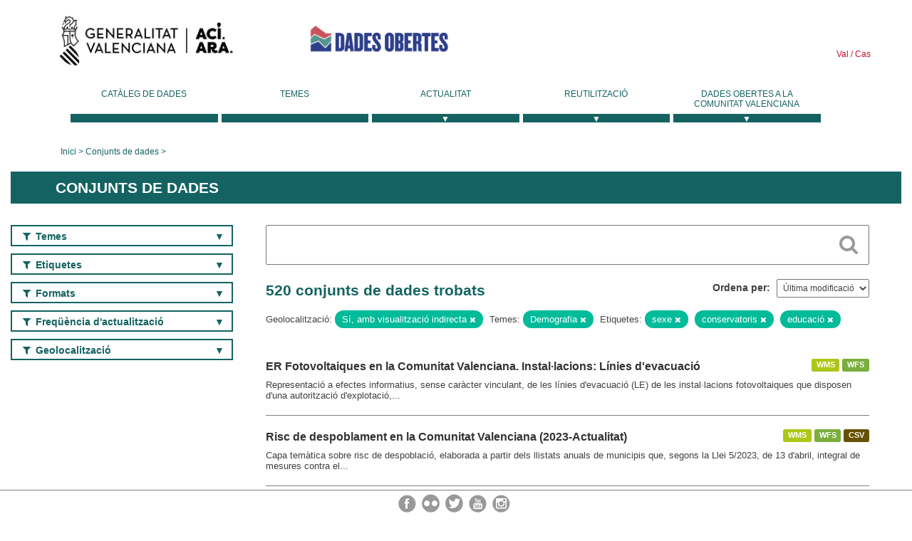

--- FILE ---
content_type: text/html; charset=utf-8
request_url: https://dadesobertes.gva.es/va/dataset?q=&tags=sexo&tags=conservatorios&groups=demografia&tags=educaci%C3%B3n&geolocation=S%C3%AD%2C+con+visualizaci%C3%B3n+indirecta
body_size: 10675
content:
<!DOCTYPE html>
<!--[if IE 9]> <html lang="ca" class="ie9"> <![endif]-->
<!--[if gt IE 8]><!--> <html lang="ca"> <!--<![endif]-->
  <head>
    <link rel="stylesheet" type="text/css" href="/fanstatic/vendor/:version:2019-05-02T14:14:27.92/select2/select2.css" />
<link rel="stylesheet" type="text/css" href="/fanstatic/css/:version:2023-10-03T12:40:34.44/main.min.css" />
<link rel="stylesheet" type="text/css" href="/fanstatic/vendor/:version:2019-05-02T14:14:27.92/font-awesome/css/font-awesome.min.css" />
<link rel="stylesheet" type="text/css" href="/fanstatic/ckanext-geoview/:version:2019-09-12T09:36:10.95/css/geo-resource-styles.css" />
<link rel="stylesheet" type="text/css" href="/fanstatic/ckanext-harvest/:version:2020-02-06T10:44:53.79/styles/harvest.css" />

    <meta charset="utf-8" />
      <meta name="generator" content="ckan 2.8.2" />
      <meta name="viewport" content="width=device-width, initial-scale=1.0">
    <title>Conjunts de dades - Generalitat Valenciana</title>

    
    
  <link rel="shortcut icon" href="/base/images/ckan.ico" />
    
  
    <script type="text/javascript">
  (function(i,s,o,g,r,a,m){i['GoogleAnalyticsObject']=r;i[r]=i[r]||function(){
  (i[r].q=i[r].q||[]).push(arguments)},i[r].l=1*new Date();a=s.createElement(o),
  m=s.getElementsByTagName(o)[0];a.async=1;a.src=g;m.parentNode.insertBefore(a,m)
  })(window,document,'script','//www.google-analytics.com/analytics.js','ga');

  ga('create', 'UA-164238067-1', 'auto', {});
     
  ga('set', 'anonymizeIp', true);
  ga('send', 'pageview');
</script>
  

  
  
    
      
    
    

  
  <meta http-equiv="X-UA-Compatible" content="IE=EmulateIE7" />
  <link rel="stylesheet" href="/css/gva_theme.css"/>
  <!--[if IE]>
    <link rel="stylesheet" href="/css/gva_theme_IE.css"/>
  <![endif]-->

  


    
      
      
    
    
  </head>

  
  <body data-site-root="https://dadesobertes.gva.es/" data-locale-root="https://dadesobertes.gva.es/va/" >

    
    <div class="hide"><a href="#content">Saltar al contingut</a></div>
  

  

  
    <div role="main">
      <div id="content" class="container">
        

    		
  
  


<header>
  <div id="header">
	  <div class="idiomas" name="idiomas">
		<a class="valenciano" href="/va/dataset?q=&amp;tags=sexo&amp;tags=conservatorios&amp;groups=demografia&amp;tags=educaci%C3%B3n&amp;geolocation=S%C3%AD%2C+con+visualizaci%C3%B3n+indirecta" lang="ca-ES" name="Valenciano" role="link"> Val </a>
	  	<a class="castellano" href="/es/dataset?q=&amp;tags=sexo&amp;tags=conservatorios&amp;groups=demografia&amp;tags=educaci%C3%B3n&amp;geolocation=S%C3%AD%2C+con+visualizaci%C3%B3n+indirecta" lang="es-ES" name="Castellano" role="link"> Cas </a>
	  </div>

    <div class="cabecera" name="cabecera">
      <ul>
	<li class="head-gva">
          <ul class="linkGVA">
            <li>
              <a class="imageGVA" href="http://www.gva.es/va/" name="Generalitat Valenciana" role="link">Generalitat Valenciana</a>
            </li>
          </ul>
        </li>
        <li class="logo">
	        <h1 style="margin: 0;"><a href="http://portaldadesobertes.gva.es/ca" target="_self" name="dades Obertes"> 
		        <img src="/images/logo-dades-obertes-val.png" alt="dades Obertes">
	        </a></h1>
        </li>      </ul>
    </div>
  </div>

  <div id="header-mobile">
    <div class="cabecera">
      <div class="img-gva"><a name="Generalitat Valenciana" href="http://www.gva.es/va/">Generalitat Valenciana</a></div>
      <div class="img-gvaoberta"><a name="dadesObertes" href="http://portaldadesobertes.gva.es/ca"><img alt="dades Obertes" src="/images/logo-dades-obertes-val.png"></img></a></div>
      <div class="controls">
        <ul>
          <li class="lang-dropdown">
            <div class="dropdown toggle-ca">
              <label for="lang-btn">Idioma</label>
              <button id="lang-btn" class="dropbtn" onclick="dropLang()">▼</button>
              <div id="lang-dropdown" class="dropdown-content">
                <a name="Idioma" href="/es/dataset?q=&amp;tags=sexo&amp;tags=conservatorios&amp;groups=demografia&amp;tags=educaci%C3%B3n&amp;geolocation=S%C3%AD%2C+con+visualizaci%C3%B3n+indirecta"><span style="display:none">Canviar Idioma</span></a>
              </div>
            </div>
          </li>
          <li class="menu-dropdown">
            <a name="Menu" onclick="showMenu()">
              <span></span>
              <span></span>
              <span></span>
            </a>
          </li>
        </ul>
      </div>
    </div>
	
	<div class="title-conselleria-superior">
		<a name="Conselleria de Transparencia" href="http://www.participacio.gva.es/va/">Presidència de la Generalitat</a>
    </div>
    <div class="title-conselleria" name="Datos Abiertos">
      <a name="Datos Abiertos" href="http://portaldadesobertes.gva.es/va/">Dades Obertes</a>
    </div>
  </div>
 
</header>

<script>
  function showMenu(){
    document.getElementById("menu").classList.toggle("show-menu");
  }
  function dropLang() {
    document.getElementById("lang-dropdown").classList.toggle("show");
  }

  // Close the dropdown if the user clicks outside of it
  window.onclick = function(event) {
    if (!event.target.matches('.dropbtn')) {

      var dropdowns = document.getElementsByClassName("dropdown-content");
      var i;
      for (i = 0; i < dropdowns.length; i++) {
        var openDropdown = dropdowns[i];
        if (openDropdown.classList.contains('show')) {
          openDropdown.classList.remove('show');
        }
      }
    }
  }
</script>
   		 

<div id="menu" name="menu" role="navigation">
	<ul class="main-nav-menu">
		<li class="menu-item">
		  <a href="/va/dataset?q=&sort=views_recent+desc">Catàleg de dades</a>
		</li>
		<li class ="menu-item">
		  <a href="https://portaldadesobertes.gva.es/va/temes">Temes</a>
		</li>
		<li class ="dropdown">
			<a href="#" class="dropdown-toggle" data-toggle="dropdown">Actualitat</a>
			<ul class="dropdown-ul initiallyHidden">
				<li class="first" aria-controls="main-menu-ul" aria-checked="false">
					<a href="https://portaldadesobertes.gva.es/va/novetats-i-noticies">Novetats i Notícies</a>
				</li>
				<li aria-controls="main-menu-ul" aria-checked="false">
					<a href="https://portaldadesobertes.gva.es/va/subscripcio-butlleti-novetats-portal">Subscripció al butlletí de novetats del portal</a>
				</li>	
			</ul>
		</li>
		<li class ="dropdown">
			<a href="#" class="dropdown-toggle" data-toggle="dropdown">Reutilització</a>
			<ul class="dropdown-ul initiallyHidden">
				<li class="first" aria-controls="main-menu-ul" aria-checked="false">
					<a href="https://portaldadesobertes.gva.es/va/informacio-per-a-reutilitzadors">Informació per a reutilitzadors</a>
				</li>
				<li aria-controls="main-menu-ul" aria-checked="false">
					<a href="https://portaldadesobertes.gva.es/va/contacte">Col·labora en el Portal</a>
				</li>	
				<li aria-controls="main-menu-ul" aria-checked="false">
					<a href="https://portaldadesobertes.gva.es/va/que-es-fa-amb-les-dades-obertes">Què es fa amb les Dades Obertes?</a>
				</li>	
				<li aria-controls="main-menu-ul" aria-checked="false">
					<a href="https://portaldadesobertes.gva.es/va/visualitzacio-de-dades">Visualització de dades</a>
				</li>
				<li class="first" aria-controls="main-menu-ul" aria-checked="false">
					<a href="https://portaldadesobertes.gva.es/va/preguntes-frequents">Preguntes Freqüents</a>
				</li>
			</ul>
		</li>
		<li class ="dropdown">
			<a href="#" class="dropdown-toggle" data-toggle="dropdown">Dades Obertes a la Comunitat Valenciana</a>
			<ul class="dropdown-ul initiallyHidden">
				<li aria-controls="main-menu-ul" aria-checked="false">
					<a href="https://portaldadesobertes.gva.es/va/dades-obertes-en-la-generalitat-valenciana">Dades obertes en la Generalitat Valenciana</a>
				</li>
				<li aria-controls="main-menu-ul" aria-checked="false">
					<a href="https://portaldadesobertes.gva.es/va/com-federar-dades">Com federar dades en el portal</a>
				</li>
				<li aria-controls="main-menu-ul" aria-checked="false">
					<a href="https://portaldadesobertes.gva.es/va/comunitat-oberta">Comunitat Oberta</a>
				</li>	
				<li aria-controls="main-menu-ul" aria-checked="false">
					<a href="https://portaldadesobertes.gva.es/va/cataleg-federat">Dades Obertes a España</a>
				</li>	
				<li aria-controls="main-menu-ul" aria-checked="false">
					<a href="https://portaldadesobertes.gva.es/va/portal-de-dades-obertes-de-la-ue">Dades Obertes de la UE</a>
				</li>
				<li aria-controls="main-menu-ul" aria-checked="false">
					<a href="https://portaldadesobertes.gva.es/va/estadistiques-portal">Estadístiques Portal</a>
				</li>
				<li aria-controls="main-menu-ul" aria-checked="false">
					<a href="https://dadesobertes.gva.es/va/estadistiques">Estadístiques de dades</a>
				</li>	
				<li aria-controls="main-menu-ul" aria-checked="false">
					<a href="https://portaldadesobertes.gva.es/va/normativa">Normativa</a>
				</li>		
			</ul>
		</li>
	</ul>
</div>
<!-- Libreria jQuery -->
<script type='text/javascript' src="//ajax.googleapis.com/ajax/libs/jquery/1.8.3/jquery.min.js"></script>
 
<script type="text/javascript">
$(document).ready(function(){  
	$('.dropdown a').click(function (ev) {
		$(this).next('.dropdown-ul').toggle();
	});
});
</script> 
 	
            <div class="toolbar">
              
                
                  <ol class="breadcrumb">
                    
<li class="home"><a href="http://portaldadesobertes.gva.es/ca">Inici</a></li>
                    
  <li class="active"><a href="/va/dataset?q=&sort=views_recent+desc">Conjunts de dades</a></li>

                  </ol>
                
              
            </div>
          

          <div class="row wrapper">

            
            
              <div class="rotulo">
                <h2 role="heading" aria-level="1">
				Conjunts de dades</h2>
              </div>
            

            
              <div class="primary col-sm-9 col-xs-12">
                
                
  <section class="module">
    <div class="module-content">
      
        
      
      
        
        
        







<form id="dataset-search-form" class="search-form" method="get" data-module="select-switch">

  
    <div class="search-input control-group search-giant">
      <label for="id-search-input">Search:</label>
      <input id="id-search-input" class="search" type="text" name="q" value="" autocomplete="off" placeholder=""></input>
      
      <button class="search-button" type="submit" value="search">
        <i class="fa fa-search"></i>
        <span>Cercar</span>
      </button>
      
    </div>
  

  
    <span>
  
  

  
  
  
  <input type="hidden" name="tags" value="sexo" />
  
  
  
  
  
  <input type="hidden" name="tags" value="conservatorios" />
  
  
  
  
  
  <input type="hidden" name="groups" value="demografia" />
  
  
  
  
  
  <input type="hidden" name="tags" value="educación" />
  
  
  
  
  
  <input type="hidden" name="geolocation" value="Sí, con visualización indirecta" />
  
  
  
  </span>
  

  
    
      <div class="form-select control-group control-order-by">
        <label for="field-order-by">Ordena per</label>
        <select id="field-order-by" name="sort">
          
            
              <option value="metadata_modified desc">Última modificació</option>
            
          
            
              <option value="views_recent desc">Més consultat</option>
            
          
            
              <option value="title_string asc">Nom Ascendent</option>
            
          
            
              <option value="title_string desc">Nom Descendent</option>
            
          
        </select>
        
        <button class="btn js-hide" type="submit">Vés</button>
        
      </div>
    
  

  
    
      <h2>

  
  
  
  

520 conjunts de dades trobats</h2>
    
  

  
    
      <p class="filter-list">
        
          
          <span class="facet">Geolocalització:</span>
          
            <span class="filtered pill">Sí, amb visualització indirecta
              <a href="dataset?q=&amp;tags=sexo&amp;tags=conservatorios&amp;groups=demografia&amp;tags=educaci%C3%B3n" class="remove" title="Esborra"><i class="fa fa-times"></i></a>
            </span>
          
        
          
          <span class="facet">Temes:</span>
          
            <span class="filtered pill">Demografia
              <a href="dataset?q=&amp;tags=sexo&amp;tags=conservatorios&amp;tags=educaci%C3%B3n&amp;geolocation=S%C3%AD%2C+con+visualizaci%C3%B3n+indirecta" class="remove" title="Esborra"><i class="fa fa-times"></i></a>
            </span>
          
        
          
          <span class="facet">Etiquetes:</span>
          
            <span class="filtered pill">sexe
              <a href="dataset?q=&amp;tags=conservatorios&amp;groups=demografia&amp;tags=educaci%C3%B3n&amp;geolocation=S%C3%AD%2C+con+visualizaci%C3%B3n+indirecta" class="remove" title="Esborra"><i class="fa fa-times"></i></a>
            </span>
          
            <span class="filtered pill">conservatoris
              <a href="dataset?q=&amp;tags=sexo&amp;groups=demografia&amp;tags=educaci%C3%B3n&amp;geolocation=S%C3%AD%2C+con+visualizaci%C3%B3n+indirecta" class="remove" title="Esborra"><i class="fa fa-times"></i></a>
            </span>
          
            <span class="filtered pill">educació
              <a href="dataset?q=&amp;tags=sexo&amp;tags=conservatorios&amp;groups=demografia&amp;geolocation=S%C3%AD%2C+con+visualizaci%C3%B3n+indirecta" class="remove" title="Esborra"><i class="fa fa-times"></i></a>
            </span>
          
        
      </p>     
      <a class="show-filters btn">Filtrar resultats</a>
    
  

</form>




      
      
        

  
    <ul class="dataset-list list-unstyled">
    	
	      
	        






  <li class="dataset-item">
    
      <div class="dataset-content">

	
              
                
                  <ul class="dataset-resources unstyled">
                    
                      
                      <li>
                        <!--<a href="/va/dataset/er-fotovoltaicas-en-la-comunitat-valenciana-instalaciones-lineas-de-evacuacion3" class="label" data-format="wms">WMS</a>-->
						<p class="label" data-format="wms">WMS</p>
                      </li>
                      
                      <li>
                        <!--<a href="/va/dataset/er-fotovoltaicas-en-la-comunitat-valenciana-instalaciones-lineas-de-evacuacion3" class="label" data-format="wfs">WFS</a>-->
						<p class="label" data-format="wfs">WFS</p>
                      </li>
                      
                    
                  </ul>
                
              
          
            
              <h3 class="dataset-heading">
                
                  
                
                
                  <a href="/va/dataset/er-fotovoltaicas-en-la-comunitat-valenciana-instalaciones-lineas-de-evacuacion3">ER Fotovoltaiques en la Comunitat Valenciana. Instal·lacions: Línies d&#39;evacuació</a>


                
                
                  
                  
                
              </h3>
            

        
          
        
        
          
            <div>Representació a efectes informatius, sense caràcter vinculant, de les línies d'evacuació (LE) de les instal·lacions fotovoltaiques que disposen d'una autorització d'explotació,...</div>
          
        
      </div>
    
  </li>

	      
	        






  <li class="dataset-item">
    
      <div class="dataset-content">

	
              
                
                  <ul class="dataset-resources unstyled">
                    
                      
                      <li>
                        <!--<a href="/va/dataset/riesgo-de-despoblamiento-en-la-comunitat-valenciana-2023-actualidad" class="label" data-format="wms">WMS</a>-->
						<p class="label" data-format="wms">WMS</p>
                      </li>
                      
                      <li>
                        <!--<a href="/va/dataset/riesgo-de-despoblamiento-en-la-comunitat-valenciana-2023-actualidad" class="label" data-format="wfs">WFS</a>-->
						<p class="label" data-format="wfs">WFS</p>
                      </li>
                      
                      <li>
                        <!--<a href="/va/dataset/riesgo-de-despoblamiento-en-la-comunitat-valenciana-2023-actualidad" class="label" data-format="csv">CSV</a>-->
						<p class="label" data-format="csv">CSV</p>
                      </li>
                      
                    
                  </ul>
                
              
          
            
              <h3 class="dataset-heading">
                
                  
                
                
                  <a href="/va/dataset/riesgo-de-despoblamiento-en-la-comunitat-valenciana-2023-actualidad">Risc de despoblament en la Comunitat Valenciana (2023-Actualitat)</a>


                
                
                  
                  
                
              </h3>
            

        
          
        
        
          
            <div>Capa temàtica sobre risc de despoblació, elaborada a partir dels llistats anuals de municipis que, segons la Llei 5/2023, de 13 d'abril, integral de mesures contra el...</div>
          
        
      </div>
    
  </li>

	      
	        






  <li class="dataset-item">
    
      <div class="dataset-content">

	
              
                
                  <ul class="dataset-resources unstyled">
                    
                      
                      <li>
                        <!--<a href="/va/dataset/er-fotovoltaicas-en-la-comunitat-valenciana-instalaciones-apoyos-de-las-lineas-aereas3" class="label" data-format="wms">WMS</a>-->
						<p class="label" data-format="wms">WMS</p>
                      </li>
                      
                      <li>
                        <!--<a href="/va/dataset/er-fotovoltaicas-en-la-comunitat-valenciana-instalaciones-apoyos-de-las-lineas-aereas3" class="label" data-format="wfs">WFS</a>-->
						<p class="label" data-format="wfs">WFS</p>
                      </li>
                      
                    
                  </ul>
                
              
          
            
              <h3 class="dataset-heading">
                
                  
                
                
                  <a href="/va/dataset/er-fotovoltaicas-en-la-comunitat-valenciana-instalaciones-apoyos-de-las-lineas-aereas3">ER Fotovoltaiques en la Comunitat Valenciana. Instal·lacions: Suport elèctric de les línies aèries</a>


                
                
                  
                  
                
              </h3>
            

        
          
        
        
          
            <div>Representació a efectes informatius, sense caràcter vinculant, dels suports de les línies aèries de les instal·lacions fotovoltaiques que disposen d'una autorització...</div>
          
        
      </div>
    
  </li>

	      
	        






  <li class="dataset-item">
    
      <div class="dataset-content">

	
              
                
                  <ul class="dataset-resources unstyled">
                    
                      
                      <li>
                        <!--<a href="/va/dataset/er-fotovoltaicas-en-la-comunitat-valenciana-instalaciones-subestaciones-electricas-o-centros-de3" class="label" data-format="wms">WMS</a>-->
						<p class="label" data-format="wms">WMS</p>
                      </li>
                      
                      <li>
                        <!--<a href="/va/dataset/er-fotovoltaicas-en-la-comunitat-valenciana-instalaciones-subestaciones-electricas-o-centros-de3" class="label" data-format="wfs">WFS</a>-->
						<p class="label" data-format="wfs">WFS</p>
                      </li>
                      
                    
                  </ul>
                
              
          
            
              <h3 class="dataset-heading">
                
                  
                
                
                  <a href="/va/dataset/er-fotovoltaicas-en-la-comunitat-valenciana-instalaciones-subestaciones-electricas-o-centros-de3">ER Fotovoltaiques en la Comunitat Valenciana. Instal·lacions: Subestacions elèctriques o centres de transformació</a>


                
                
                  
                  
                
              </h3>
            

        
          
        
        
          
            <div>Representació a efectes informatius, sense caràcter vinculant, de les subestacions elèctriques o centres de transformació de les instal·lacions fotovoltaiques que disposen d'una...</div>
          
        
      </div>
    
  </li>

	      
	        






  <li class="dataset-item">
    
      <div class="dataset-content">

	
              
                
                  <ul class="dataset-resources unstyled">
                    
                      
                      <li>
                        <!--<a href="/va/dataset/er-fotovoltaicas-en-la-comunitat-valenciana-installacions-vallado-de-las-instalaciones-fotovolt" class="label" data-format="wms">WMS</a>-->
						<p class="label" data-format="wms">WMS</p>
                      </li>
                      
                      <li>
                        <!--<a href="/va/dataset/er-fotovoltaicas-en-la-comunitat-valenciana-installacions-vallado-de-las-instalaciones-fotovolt" class="label" data-format="wfs">WFS</a>-->
						<p class="label" data-format="wfs">WFS</p>
                      </li>
                      
                    
                  </ul>
                
              
          
            
              <h3 class="dataset-heading">
                
                  
                
                
                  <a href="/va/dataset/er-fotovoltaicas-en-la-comunitat-valenciana-installacions-vallado-de-las-instalaciones-fotovolt">ER Fotovoltaiques en la Comunitat Valenciana. Instalaciones: Tancat de les instal·lacions fotovoltaiques</a>


                
                
                  
                  
                
              </h3>
            

        
          
        
        
          
            <div>Representació a efectes informatius, sense caràcter vinculant, del clos de les instal·lacions fotovoltaiques. La informació es classifica segons el seu estat de tramitació: en...</div>
          
        
      </div>
    
  </li>

	      
	        






  <li class="dataset-item">
    
      <div class="dataset-content">

	
              
                
                  <ul class="dataset-resources unstyled">
                    
                      
                      <li>
                        <!--<a href="/va/dataset/cartografia-oficial-de-la-comunitat-valenciana-a-escala-1-5-000-del-institut-cartografic-valenc5" class="label" data-format="wms">WMS</a>-->
						<p class="label" data-format="wms">WMS</p>
                      </li>
                      
                      <li>
                        <!--<a href="/va/dataset/cartografia-oficial-de-la-comunitat-valenciana-a-escala-1-5-000-del-institut-cartografic-valenc5" class="label" data-format="wfs">WFS</a>-->
						<p class="label" data-format="wfs">WFS</p>
                      </li>
                      
                    
                  </ul>
                
              
          
            
              <h3 class="dataset-heading">
                
                  
                
                
                  <a href="/va/dataset/cartografia-oficial-de-la-comunitat-valenciana-a-escala-1-5-000-del-institut-cartografic-valenc5">Cartografia oficial de la Comunitat Valenciana a escala 1:5.000 de l&#39;Institut Cartogràfic Valencià</a>


                
                
                  
                  
                
              </h3>
            

        
          
        
        
          
            <div>Sèrie cartogràfica vectorial oficial de referència a escala 1:5000 en 3D, elaborada pel Institut Cartogràfic Valencià que cobreix íntegrament la Comunitat Valenciana. Realitzada...</div>
          
        
      </div>
    
  </li>

	      
	        






  <li class="dataset-item">
    
      <div class="dataset-content">

	
              
                
                  <ul class="dataset-resources unstyled">
                    
                      
                      <li>
                        <!--<a href="/va/dataset/er-fotovoltaicas-en-la-comunitat-valenciana-instalaciones-centros-de-seccion-y-medida3" class="label" data-format="wms">WMS</a>-->
						<p class="label" data-format="wms">WMS</p>
                      </li>
                      
                      <li>
                        <!--<a href="/va/dataset/er-fotovoltaicas-en-la-comunitat-valenciana-instalaciones-centros-de-seccion-y-medida3" class="label" data-format="wfs">WFS</a>-->
						<p class="label" data-format="wfs">WFS</p>
                      </li>
                      
                    
                  </ul>
                
              
          
            
              <h3 class="dataset-heading">
                
                  
                
                
                  <a href="/va/dataset/er-fotovoltaicas-en-la-comunitat-valenciana-instalaciones-centros-de-seccion-y-medida3">ER Fotovoltaiques en la Comunitat Valenciana. Instal·lacions: Centres de secció i mesura</a>


                
                
                  
                  
                
              </h3>
            

        
          
        
        
          
            <div>Representació a efectes informatius, sense caràcter vinculant, dels centres de secció i mesura de les instal·lacions fotovoltaiques que disposen d'una autorització d'explotació,...</div>
          
        
      </div>
    
  </li>

	      
	        






  <li class="dataset-item">
    
      <div class="dataset-content">

	
              
                
                  <ul class="dataset-resources unstyled">
                    
                      
                      <li>
                        <!--<a href="/va/dataset/er-fotovoltaicas-en-la-comunitat-valenciana-instalaciones-parcelas-catastrales3" class="label" data-format="wms">WMS</a>-->
						<p class="label" data-format="wms">WMS</p>
                      </li>
                      
                      <li>
                        <!--<a href="/va/dataset/er-fotovoltaicas-en-la-comunitat-valenciana-instalaciones-parcelas-catastrales3" class="label" data-format="wfs">WFS</a>-->
						<p class="label" data-format="wfs">WFS</p>
                      </li>
                      
                    
                  </ul>
                
              
          
            
              <h3 class="dataset-heading">
                
                  
                
                
                  <a href="/va/dataset/er-fotovoltaicas-en-la-comunitat-valenciana-instalaciones-parcelas-catastrales3">ER Fotovoltaiques en la Comunitat Valenciana. Instal·lacions: Parcel·les cadastrals</a>


                
                
                  
                  
                
              </h3>
            

        
          
        
        
          
            <div>Representació a efectes informatius, sense caràcter vinculant, de les àrees afectades per les instal·lacions fotovoltaiques que disposen d'una autorització d'explotació, o bé...</div>
          
        
      </div>
    
  </li>

	      
	        






  <li class="dataset-item">
    
      <div class="dataset-content">

	
              
                
                  <ul class="dataset-resources unstyled">
                    
                      
                      <li>
                        <!--<a href="/va/dataset/fondo-de-cooperacion-contra-el-despoblamiento-en-la-comunitat-valenciana-2023-actualidad" class="label" data-format="wms">WMS</a>-->
						<p class="label" data-format="wms">WMS</p>
                      </li>
                      
                      <li>
                        <!--<a href="/va/dataset/fondo-de-cooperacion-contra-el-despoblamiento-en-la-comunitat-valenciana-2023-actualidad" class="label" data-format="wfs">WFS</a>-->
						<p class="label" data-format="wfs">WFS</p>
                      </li>
                      
                      <li>
                        <!--<a href="/va/dataset/fondo-de-cooperacion-contra-el-despoblamiento-en-la-comunitat-valenciana-2023-actualidad" class="label" data-format="csv">CSV</a>-->
						<p class="label" data-format="csv">CSV</p>
                      </li>
                      
                    
                  </ul>
                
              
          
            
              <h3 class="dataset-heading">
                
                  
                
                
                  <a href="/va/dataset/fondo-de-cooperacion-contra-el-despoblamiento-en-la-comunitat-valenciana-2023-actualidad">Fons de cooperació contra el despoblament en la Comunitat Valenciana (2023-Actualitat)</a>


                
                
                  
                  
                
              </h3>
            

        
          
        
        
          
            <div>Llistat de municipis beneficiaris del Fons de Cooperació Municipal per a la lluita contra el despoblament en la Comunitat Valenciana, regulat pel Decret 120/2024, de 24 de...</div>
          
        
      </div>
    
  </li>

	      
	        






  <li class="dataset-item">
    
      <div class="dataset-content">

	
              
                
                  <ul class="dataset-resources unstyled">
                    
                      
                      <li>
                        <!--<a href="/va/dataset/telecomunicaciones-concesiones-del-programa-unico-industria-y-empresas-en-la-comunitat-val-2022" class="label" data-format="wms">WMS</a>-->
						<p class="label" data-format="wms">WMS</p>
                      </li>
                      
                      <li>
                        <!--<a href="/va/dataset/telecomunicaciones-concesiones-del-programa-unico-industria-y-empresas-en-la-comunitat-val-2022" class="label" data-format="wfs">WFS</a>-->
						<p class="label" data-format="wfs">WFS</p>
                      </li>
                      
                      <li>
                        <!--<a href="/va/dataset/telecomunicaciones-concesiones-del-programa-unico-industria-y-empresas-en-la-comunitat-val-2022" class="label" data-format="csv">CSV</a>-->
						<p class="label" data-format="csv">CSV</p>
                      </li>
                      
                    
                  </ul>
                
              
          
            
              <h3 class="dataset-heading">
                
                  
                
                
                  <a href="/va/dataset/telecomunicaciones-concesiones-del-programa-unico-industria-y-empresas-en-la-comunitat-val-2022">Telecomunicacions. Concessións del programa UNICO-Indústria i Empreses en la Comunitat Valenciana (2022)</a>


                
                
                  
                  
                
              </h3>
            

        
          
        
        
          
            <div>Cartografia de les zones amb concessió d'ajuda del programa UNICO Indústria i Empreses  en la Comunitat Valenciana que té per objectiu reforçar la connectivitat en polígons,...</div>
          
        
      </div>
    
  </li>

	      
	        






  <li class="dataset-item">
    
      <div class="dataset-content">

	
              
                
                  <ul class="dataset-resources unstyled">
                    
                      
                      <li>
                        <!--<a href="/va/dataset/oficinas-prop-y-puntos-prop-de-atencion-presencial-a-la-ciudadania-en-la-comunitat-valenciana" class="label" data-format="wms">WMS</a>-->
						<p class="label" data-format="wms">WMS</p>
                      </li>
                      
                      <li>
                        <!--<a href="/va/dataset/oficinas-prop-y-puntos-prop-de-atencion-presencial-a-la-ciudadania-en-la-comunitat-valenciana" class="label" data-format="wfs">WFS</a>-->
						<p class="label" data-format="wfs">WFS</p>
                      </li>
                      
                      <li>
                        <!--<a href="/va/dataset/oficinas-prop-y-puntos-prop-de-atencion-presencial-a-la-ciudadania-en-la-comunitat-valenciana" class="label" data-format="csv">CSV</a>-->
						<p class="label" data-format="csv">CSV</p>
                      </li>
                      
                      <li>
                        <!--<a href="/va/dataset/oficinas-prop-y-puntos-prop-de-atencion-presencial-a-la-ciudadania-en-la-comunitat-valenciana" class="label" data-format="pdf">PDF</a>-->
						<p class="label" data-format="pdf">PDF</p>
                      </li>
                      
                    
                  </ul>
                
              
          
            
              <h3 class="dataset-heading">
                
                  
                
                
                  <a href="/va/dataset/oficinas-prop-y-puntos-prop-de-atencion-presencial-a-la-ciudadania-en-la-comunitat-valenciana">Oficines PROP i Punts PROP d&#39;atenció presencial a la ciutadania en la Comunitat Valenciana</a>


                
                
                  
                  
                
              </h3>
            

        
          
        
        
          
            <div>Localització i informació de les oficines d'atenció presencial ciutadana classificades en funció dels servicis que presten: Oficines PROP i Punts d'assistència PROP, totes elles...</div>
          
        
      </div>
    
  </li>

	      
	        






  <li class="dataset-item">
    
      <div class="dataset-content">

	
              
                
                  <ul class="dataset-resources unstyled">
                    
                      
                      <li>
                        <!--<a href="/va/dataset/incendios-forestales-de-la-comunitat-valenciana-1993-2022" class="label" data-format="wms">WMS</a>-->
						<p class="label" data-format="wms">WMS</p>
                      </li>
                      
                      <li>
                        <!--<a href="/va/dataset/incendios-forestales-de-la-comunitat-valenciana-1993-2022" class="label" data-format="shp">SHP</a>-->
						<p class="label" data-format="shp">SHP</p>
                      </li>
                      
                    
                  </ul>
                
              
          
            
              <h3 class="dataset-heading">
                
                  
                
                
                  <a href="/va/dataset/incendios-forestales-de-la-comunitat-valenciana-1993-2022">Incendis forestals de la Comunitat Valenciana (1993-2022)</a>


                
                
                  
                  
                
              </h3>
            

        
          
        
        
          
            <div>Esta capa representa els perímetres d'incendi forestal, a títol informatiu. És complementària a la informació estadística oficial d'incendis forestals publicada en la web de...</div>
          
        
      </div>
    
  </li>

	      
	        






  <li class="dataset-item">
    
      <div class="dataset-content">

	
              
                
                  <ul class="dataset-resources unstyled">
                    
                      
                      <li>
                        <!--<a href="/va/dataset/microrreservas-de-flora-de-la-comunitat-valenciana4" class="label" data-format="wms">WMS</a>-->
						<p class="label" data-format="wms">WMS</p>
                      </li>
                      
                      <li>
                        <!--<a href="/va/dataset/microrreservas-de-flora-de-la-comunitat-valenciana4" class="label" data-format="wfs">WFS</a>-->
						<p class="label" data-format="wfs">WFS</p>
                      </li>
                      
                      <li>
                        <!--<a href="/va/dataset/microrreservas-de-flora-de-la-comunitat-valenciana4" class="label" data-format="csv">CSV</a>-->
						<p class="label" data-format="csv">CSV</p>
                      </li>
                      
                      <li>
                        <!--<a href="/va/dataset/microrreservas-de-flora-de-la-comunitat-valenciana4" class="label" data-format="pdf">PDF</a>-->
						<p class="label" data-format="pdf">PDF</p>
                      </li>
                      
                    
                  </ul>
                
              
          
            
              <h3 class="dataset-heading">
                
                  
                
                
                  <a href="/va/dataset/microrreservas-de-flora-de-la-comunitat-valenciana4">Microreserves de flora de la Comunitat Valenciana</a>


                
                
                  
                  
                
              </h3>
            

        
          
        
        
          
            <div>Cartografia de les microreserves de flora en la Comunitat Valenciana. Es tracta d'una figura de protecció ambiental de superfície reduïda de menys de 20 hectàrees d'extensió,...</div>
          
        
      </div>
    
  </li>

	      
	        






  <li class="dataset-item">
    
      <div class="dataset-content">

	
              
                
                  <ul class="dataset-resources unstyled">
                    
                      
                      <li>
                        <!--<a href="/va/dataset/contaminacion-acustica-instrumentos-de-planificacion-y-gestion-acustica-en-los-municipios-de-la" class="label" data-format="wms">WMS</a>-->
						<p class="label" data-format="wms">WMS</p>
                      </li>
                      
                      <li>
                        <!--<a href="/va/dataset/contaminacion-acustica-instrumentos-de-planificacion-y-gestion-acustica-en-los-municipios-de-la" class="label" data-format="wfs">WFS</a>-->
						<p class="label" data-format="wfs">WFS</p>
                      </li>
                      
                      <li>
                        <!--<a href="/va/dataset/contaminacion-acustica-instrumentos-de-planificacion-y-gestion-acustica-en-los-municipios-de-la" class="label" data-format="csv">CSV</a>-->
						<p class="label" data-format="csv">CSV</p>
                      </li>
                      
                      <li>
                        <!--<a href="/va/dataset/contaminacion-acustica-instrumentos-de-planificacion-y-gestion-acustica-en-los-municipios-de-la" class="label" data-format="pdf">PDF</a>-->
						<p class="label" data-format="pdf">PDF</p>
                      </li>
                      
                    
                  </ul>
                
              
          
            
              <h3 class="dataset-heading">
                
                  
                
                
                  <a href="/va/dataset/contaminacion-acustica-instrumentos-de-planificacion-y-gestion-acustica-en-los-municipios-de-la">Contaminació acústica. Instruments de planificació i gestió acústica en els municipis de la Comunitat Valenciana</a>


                
                
                  
                  
                
              </h3>
            

        
          
        
        
          
            <div>Identificar els municipis de la Comunitat Valenciana que disposen de Plans Acústics Municipals (PAM), aquells que es troben en procés de tramitació, així com els municipis que...</div>
          
        
      </div>
    
  </li>

	      
	        






  <li class="dataset-item">
    
      <div class="dataset-content">

	
              
                
                  <ul class="dataset-resources unstyled">
                    
                      
                      <li>
                        <!--<a href="/va/dataset/infraestructuras-prevencion-incendios-forestales-en-la-cv-observatorios" class="label" data-format="wms">WMS</a>-->
						<p class="label" data-format="wms">WMS</p>
                      </li>
                      
                      <li>
                        <!--<a href="/va/dataset/infraestructuras-prevencion-incendios-forestales-en-la-cv-observatorios" class="label" data-format="shp">SHP</a>-->
						<p class="label" data-format="shp">SHP</p>
                      </li>
                      
                      <li>
                        <!--<a href="/va/dataset/infraestructuras-prevencion-incendios-forestales-en-la-cv-observatorios" class="label" data-format="pdf">PDF</a>-->
						<p class="label" data-format="pdf">PDF</p>
                      </li>
                      
                    
                  </ul>
                
              
          
            
              <h3 class="dataset-heading">
                
                  
                
                
                  <a href="/va/dataset/infraestructuras-prevencion-incendios-forestales-en-la-cv-observatorios">Infraestructures Prevenció Incendis Forestals en la CV: Observatoris</a>


                
                
                  
                  
                
              </h3>
            

        
          
        
        
          
            <div>Inventari Observatoris forestals gestionats per la Generalitat Valenciana. D'acord amb el Programa de Vigilància Preventiva, un observatori forestal és una construcció situada...</div>
          
        
      </div>
    
  </li>

	      
	        






  <li class="dataset-item">
    
      <div class="dataset-content">

	
              
                
                  <ul class="dataset-resources unstyled">
                    
                      
                      <li>
                        <!--<a href="/va/dataset/infraestructuras-prevencion-incendios-forestales-en-la-cv-depositos" class="label" data-format="wms">WMS</a>-->
						<p class="label" data-format="wms">WMS</p>
                      </li>
                      
                      <li>
                        <!--<a href="/va/dataset/infraestructuras-prevencion-incendios-forestales-en-la-cv-depositos" class="label" data-format="shp">SHP</a>-->
						<p class="label" data-format="shp">SHP</p>
                      </li>
                      
                      <li>
                        <!--<a href="/va/dataset/infraestructuras-prevencion-incendios-forestales-en-la-cv-depositos" class="label" data-format="pdf">PDF</a>-->
						<p class="label" data-format="pdf">PDF</p>
                      </li>
                      
                    
                  </ul>
                
              
          
            
              <h3 class="dataset-heading">
                
                  
                
                
                  <a href="/va/dataset/infraestructuras-prevencion-incendios-forestales-en-la-cv-depositos">Infraestructures Prevenció Incendis Forestals en la CV: Depòsits</a>


                
                
                  
                  
                
              </h3>
            

        
          
        
        
          
            <div>Red de depòsits d'aigua de diverses característiques destinats a la prevenció i extinció d'incendis, situats en terrenys gestionats per la Generalitat Valenciana dins de la...</div>
          
        
      </div>
    
  </li>

	      
	        






  <li class="dataset-item">
    
      <div class="dataset-content">

	
              
                
                  <ul class="dataset-resources unstyled">
                    
                      
                      <li>
                        <!--<a href="/va/dataset/municipios-afectados-por-la-dana-del-29-10-2024-incluidos-en-el-decreto-163-2024" class="label" data-format="wms">WMS</a>-->
						<p class="label" data-format="wms">WMS</p>
                      </li>
                      
                      <li>
                        <!--<a href="/va/dataset/municipios-afectados-por-la-dana-del-29-10-2024-incluidos-en-el-decreto-163-2024" class="label" data-format="wfs">WFS</a>-->
						<p class="label" data-format="wfs">WFS</p>
                      </li>
                      
                      <li>
                        <!--<a href="/va/dataset/municipios-afectados-por-la-dana-del-29-10-2024-incluidos-en-el-decreto-163-2024" class="label" data-format="csv">CSV</a>-->
						<p class="label" data-format="csv">CSV</p>
                      </li>
                      
                    
                  </ul>
                
              
          
            
              <h3 class="dataset-heading">
                
                  
                
                
                  <a href="/va/dataset/municipios-afectados-por-la-dana-del-29-10-2024-incluidos-en-el-decreto-163-2024">Municipis afectats per la dana del 29/10/2024 inclosos en el Decret 163/2024</a>


                
                
                  
                  
                
              </h3>
            

        
          
        
        
          
            <div>La capa representa els municipis afectats per la dana del 29/10/2024 inclosos en el Decret 163/2024, de 4 de novembre, del Consell, d'aprovació dels bases reguladores i del...</div>
          
        
      </div>
    
  </li>

	      
	        






  <li class="dataset-item">
    
      <div class="dataset-content">

	
              
                
                  <ul class="dataset-resources unstyled">
                    
                      
                      <li>
                        <!--<a href="/va/dataset/municipios-afectados-por-la-dana-del-29-10-2024-incluidos-en-el-decreto-164-2024" class="label" data-format="wms">WMS</a>-->
						<p class="label" data-format="wms">WMS</p>
                      </li>
                      
                      <li>
                        <!--<a href="/va/dataset/municipios-afectados-por-la-dana-del-29-10-2024-incluidos-en-el-decreto-164-2024" class="label" data-format="wfs">WFS</a>-->
						<p class="label" data-format="wfs">WFS</p>
                      </li>
                      
                      <li>
                        <!--<a href="/va/dataset/municipios-afectados-por-la-dana-del-29-10-2024-incluidos-en-el-decreto-164-2024" class="label" data-format="csv">CSV</a>-->
						<p class="label" data-format="csv">CSV</p>
                      </li>
                      
                    
                  </ul>
                
              
          
            
              <h3 class="dataset-heading">
                
                  
                
                
                  <a href="/va/dataset/municipios-afectados-por-la-dana-del-29-10-2024-incluidos-en-el-decreto-164-2024">Municipis afectats per la dana del 29/10/2024 inclosos en el Decret 164/2024</a>


                
                
                  
                  
                
              </h3>
            

        
          
        
        
          
            <div>La capa representa els municipis afectats per la dana del 29/10/2024 inclosos en el Decret 164/2024, de 4 de novembre, del Consell, d'aprovació dels bases reguladores i del...</div>
          
        
      </div>
    
  </li>

	      
	        






  <li class="dataset-item">
    
      <div class="dataset-content">

	
              
                
                  <ul class="dataset-resources unstyled">
                    
                      
                      <li>
                        <!--<a href="/va/dataset/mapa-municipal-de-la-comunitat-valenciana-mejoras-geometricas-icv-finalizadas" class="label" data-format="wms">WMS</a>-->
						<p class="label" data-format="wms">WMS</p>
                      </li>
                      
                      <li>
                        <!--<a href="/va/dataset/mapa-municipal-de-la-comunitat-valenciana-mejoras-geometricas-icv-finalizadas" class="label" data-format="wfs">WFS</a>-->
						<p class="label" data-format="wfs">WFS</p>
                      </li>
                      
                      <li>
                        <!--<a href="/va/dataset/mapa-municipal-de-la-comunitat-valenciana-mejoras-geometricas-icv-finalizadas" class="label" data-format="csv">CSV</a>-->
						<p class="label" data-format="csv">CSV</p>
                      </li>
                      
                    
                  </ul>
                
              
          
            
              <h3 class="dataset-heading">
                
                  
                
                
                  <a href="/va/dataset/mapa-municipal-de-la-comunitat-valenciana-mejoras-geometricas-icv-finalizadas">Mapa municipal de la Comunitat Valenciana: Millores geomètriques ICV finalitzades</a>


                
                
                  
                  
                
              </h3>
            

        
          
        
        
          
            <div>Cada línia límit jurisdiccional entre els termes municipals es troba inscrita en el Registre Central de Cartografia (RCC) segons la seua Fulla Registral. La documentació...</div>
          
        
      </div>
    
  </li>

	      
	        






  <li class="dataset-item">
    
      <div class="dataset-content">

	
              
                
                  <ul class="dataset-resources unstyled">
                    
                      
                      <li>
                        <!--<a href="/va/dataset/delimitacion-territorial-comarcas-de-la-comunitat-valenciana" class="label" data-format="wms">WMS</a>-->
						<p class="label" data-format="wms">WMS</p>
                      </li>
                      
                      <li>
                        <!--<a href="/va/dataset/delimitacion-territorial-comarcas-de-la-comunitat-valenciana" class="label" data-format="wfs">WFS</a>-->
						<p class="label" data-format="wfs">WFS</p>
                      </li>
                      
                      <li>
                        <!--<a href="/va/dataset/delimitacion-territorial-comarcas-de-la-comunitat-valenciana" class="label" data-format="csv">CSV</a>-->
						<p class="label" data-format="csv">CSV</p>
                      </li>
                      
                    
                  </ul>
                
              
          
            
              <h3 class="dataset-heading">
                
                  
                
                
                  <a href="/va/dataset/delimitacion-territorial-comarcas-de-la-comunitat-valenciana">Delimitació territorial: Comarques de la Comunitat Valenciana</a>


                
                
                  
                  
                
              </h3>
            

        
          
        
        
          
            <div>Comarques que conformen la Comunitat Valenciana, aquests recintes han sigut creats a partir de les línies límit municipals inscrites en el Registre Central de Cartografia (RCC)...</div>
          
        
      </div>
    
  </li>

	      
	    
    </ul>
  

      
    </div>

    
      <div class='pagination-wrapper'><ul class='pagination'> <li class="active"><a href="/va/dataset?q=&amp;tags=sexo&amp;tags=conservatorios&amp;groups=demografia&amp;tags=educaci%C3%B3n&amp;geolocation=S%C3%AD%2C+con+visualizaci%C3%B3n+indirecta&amp;page=1">1</a></li> <li><a href="/va/dataset?q=&amp;tags=sexo&amp;tags=conservatorios&amp;groups=demografia&amp;tags=educaci%C3%B3n&amp;geolocation=S%C3%AD%2C+con+visualizaci%C3%B3n+indirecta&amp;page=2">2</a></li> <li><a href="/va/dataset?q=&amp;tags=sexo&amp;tags=conservatorios&amp;groups=demografia&amp;tags=educaci%C3%B3n&amp;geolocation=S%C3%AD%2C+con+visualizaci%C3%B3n+indirecta&amp;page=3">3</a></li> <li class="disabled"><a href="#">...</a></li> <li><a href="/va/dataset?q=&amp;tags=sexo&amp;tags=conservatorios&amp;groups=demografia&amp;tags=educaci%C3%B3n&amp;geolocation=S%C3%AD%2C+con+visualizaci%C3%B3n+indirecta&amp;page=26">26</a></li> <li><a href="/va/dataset?q=&amp;tags=sexo&amp;tags=conservatorios&amp;groups=demografia&amp;tags=educaci%C3%B3n&amp;geolocation=S%C3%AD%2C+con+visualizaci%C3%B3n+indirecta&amp;page=2">»</a></li></ul></div>
    
  </section>

              </div>
            

            
              <aside class="secondary col-sm-3">
                
                
<div class="filters">
  <div>
    
      

  
  	
    
      
    
    
  
    
  

    
      

  
  	
    
    
  
    
      
      
        <section class="module module-narrow module-shallow filter-block filter-groups ">
          
            <h2 class="module-heading">
              <i class="fa fa-filter"></i>
              
              Temes
            </h2>
          
          
            
            
              <nav>
                <ul class="unstyled nav nav-simple nav-facet">
                  
                    
                    
                    
                    
                      <li class="nav-item">
                        <a href="/va/dataset?groups=medio-ambiente&amp;tags=conservatorios&amp;geolocation=S%C3%AD%2C+con+visualizaci%C3%B3n+indirecta&amp;q=&amp;groups=demografia&amp;tags=educaci%C3%B3n&amp;tags=sexo" title="">
                          <span>Medi ambient (310)</span>
                        </a>
                      </li>
                  
                    
                    
                    
                    
                      <li class="nav-item">
                        <a href="/va/dataset?tags=conservatorios&amp;geolocation=S%C3%AD%2C+con+visualizaci%C3%B3n+indirecta&amp;q=&amp;groups=demografia&amp;groups=urbanismo-infraestructuras&amp;tags=educaci%C3%B3n&amp;tags=sexo" title="Urbanisme i infraestructures">
                          <span>Urbanisme i infraestructures (98)</span>
                        </a>
                      </li>
                  
                    
                    
                    
                    
                      <li class="nav-item active">
                        <a href="/va/dataset?q=&amp;tags=sexo&amp;tags=conservatorios&amp;tags=educaci%C3%B3n&amp;geolocation=S%C3%AD%2C+con+visualizaci%C3%B3n+indirecta" title="">
                          <span>Demografia (42)</span>
                        </a>
                      </li>
                  
                    
                    
                    
                    
                      <li class="nav-item">
                        <a href="/va/dataset?groups=energia&amp;tags=conservatorios&amp;geolocation=S%C3%AD%2C+con+visualizaci%C3%B3n+indirecta&amp;q=&amp;groups=demografia&amp;tags=educaci%C3%B3n&amp;tags=sexo" title="">
                          <span>Energia (19)</span>
                        </a>
                      </li>
                  
                    
                    
                    
                    
                      <li class="nav-item">
                        <a href="/va/dataset?groups=medio-rural-pesca&amp;tags=conservatorios&amp;geolocation=S%C3%AD%2C+con+visualizaci%C3%B3n+indirecta&amp;q=&amp;groups=demografia&amp;tags=educaci%C3%B3n&amp;tags=sexo" title="">
                          <span>Medi rural (14)</span>
                        </a>
                      </li>
                  
                    
                    
                    
                    
                      <li class="nav-item">
                        <a href="/va/dataset?tags=conservatorios&amp;geolocation=S%C3%AD%2C+con+visualizaci%C3%B3n+indirecta&amp;groups=hacienda&amp;q=&amp;groups=demografia&amp;tags=educaci%C3%B3n&amp;tags=sexo" title="">
                          <span>Hisenda (13)</span>
                        </a>
                      </li>
                  
                    
                    
                    
                    
                      <li class="nav-item">
                        <a href="/va/dataset?groups=sector-publico&amp;tags=conservatorios&amp;geolocation=S%C3%AD%2C+con+visualizaci%C3%B3n+indirecta&amp;q=&amp;groups=demografia&amp;tags=educaci%C3%B3n&amp;tags=sexo" title="">
                          <span>Sector públic (12)</span>
                        </a>
                      </li>
                  
                    
                    
                    
                    
                      <li class="nav-item">
                        <a href="/va/dataset?tags=conservatorios&amp;geolocation=S%C3%AD%2C+con+visualizaci%C3%B3n+indirecta&amp;q=&amp;groups=demografia&amp;groups=transporte&amp;tags=educaci%C3%B3n&amp;tags=sexo" title="">
                          <span>Transport (10)</span>
                        </a>
                      </li>
                  
                    
                    
                    
                    
                      <li class="nav-item">
                        <a href="/va/dataset?tags=conservatorios&amp;geolocation=S%C3%AD%2C+con+visualizaci%C3%B3n+indirecta&amp;q=&amp;groups=demografia&amp;groups=salud&amp;tags=educaci%C3%B3n&amp;tags=sexo" title="">
                          <span>Salut (7)</span>
                        </a>
                      </li>
                  
                    
                    
                    
                    
                      <li class="nav-item">
                        <a href="/va/dataset?tags=conservatorios&amp;geolocation=S%C3%AD%2C+con+visualizaci%C3%B3n+indirecta&amp;q=&amp;groups=demografia&amp;groups=vivienda&amp;tags=educaci%C3%B3n&amp;tags=sexo" title="">
                          <span>Vivenda (6)</span>
                        </a>
                      </li>
                  
                </ul>
              </nav>

              <p class="module-footer">
                
                  
                    <a href="/va/dataset?q=&amp;tags=sexo&amp;tags=conservatorios&amp;groups=demografia&amp;tags=educaci%C3%B3n&amp;geolocation=S%C3%AD%2C+con+visualizaci%C3%B3n+indirecta&amp;_groups_limit=0" class="read-more">Mostra més Temes</a>
                  
                
              </p>
            
            
          
        </section>
      
    
  

    
      

  
  	
    
    
  
    
      
      
        <section class="module module-narrow module-shallow filter-block filter-tags ">
          
            <h2 class="module-heading">
              <i class="fa fa-filter"></i>
              
              Etiquetes
            </h2>
          
          
            
            
              <nav>
                <ul class="unstyled nav nav-simple nav-facet">
                  
                    
                    
                    
                    
                      <li class="nav-item">
                        <a href="/va/dataset?tags=conservatorios&amp;geolocation=S%C3%AD%2C+con+visualizaci%C3%B3n+indirecta&amp;tags=Datos+abiertos&amp;q=&amp;groups=demografia&amp;tags=educaci%C3%B3n&amp;tags=sexo" title="">
                          <span>Dades obertes (483)</span>
                        </a>
                      </li>
                  
                    
                    
                    
                    
                      <li class="nav-item">
                        <a href="/va/dataset?tags=conservatorios&amp;geolocation=S%C3%AD%2C+con+visualizaci%C3%B3n+indirecta&amp;tags=IDEV&amp;q=&amp;groups=demografia&amp;tags=educaci%C3%B3n&amp;tags=sexo" title="">
                          <span>IDEV (466)</span>
                        </a>
                      </li>
                  
                    
                    
                    
                    
                      <li class="nav-item">
                        <a href="/va/dataset?tags=conservatorios&amp;geolocation=S%C3%AD%2C+con+visualizaci%C3%B3n+indirecta&amp;tags=Comunitat+Valenciana&amp;q=&amp;groups=demografia&amp;tags=educaci%C3%B3n&amp;tags=sexo" title="">
                          <span>Comunitat Valenciana (396)</span>
                        </a>
                      </li>
                  
                    
                    
                    
                    
                      <li class="nav-item">
                        <a href="/va/dataset?tags=conservatorios&amp;tags=Espa%C3%B1a&amp;geolocation=S%C3%AD%2C+con+visualizaci%C3%B3n+indirecta&amp;q=&amp;groups=demografia&amp;tags=educaci%C3%B3n&amp;tags=sexo" title="">
                          <span>Espanya (340)</span>
                        </a>
                      </li>
                  
                    
                    
                    
                    
                      <li class="nav-item">
                        <a href="/va/dataset?tags=conservatorios&amp;geolocation=S%C3%AD%2C+con+visualizaci%C3%B3n+indirecta&amp;tags=Medio+ambiente&amp;q=&amp;groups=demografia&amp;tags=educaci%C3%B3n&amp;tags=sexo" title="">
                          <span>Medi ambient (140)</span>
                        </a>
                      </li>
                  
                    
                    
                    
                    
                      <li class="nav-item">
                        <a href="/va/dataset?tags=conservatorios&amp;geolocation=S%C3%AD%2C+con+visualizaci%C3%B3n+indirecta&amp;q=&amp;groups=demografia&amp;tags=ICV&amp;tags=educaci%C3%B3n&amp;tags=sexo" title="">
                          <span>ICV (102)</span>
                        </a>
                      </li>
                  
                    
                    
                    
                    
                      <li class="nav-item">
                        <a href="/va/dataset?tags=conservatorios&amp;geolocation=S%C3%AD%2C+con+visualizaci%C3%B3n+indirecta&amp;tags=Zonas+sujetas+a+ordenaci%C3%B3n%2C+a+restricciones+o+regl&amp;q=&amp;groups=demografia&amp;tags=educaci%C3%B3n&amp;tags=sexo" title="Zones subjectes a ordenació, a restriccions o regl">
                          <span>Zones subjectes a ordenació, a restriccions o regl (91)</span>
                        </a>
                      </li>
                  
                    
                    
                    
                    
                      <li class="nav-item">
                        <a href="/va/dataset?tags=conservatorios&amp;geolocation=S%C3%AD%2C+con+visualizaci%C3%B3n+indirecta&amp;tags=Forestal&amp;q=&amp;groups=demografia&amp;tags=educaci%C3%B3n&amp;tags=sexo" title="">
                          <span>Forestal (83)</span>
                        </a>
                      </li>
                  
                    
                    
                    
                    
                      <li class="nav-item">
                        <a href="/va/dataset?tags=conservatorios&amp;tags=Montes&amp;geolocation=S%C3%AD%2C+con+visualizaci%C3%B3n+indirecta&amp;q=&amp;groups=demografia&amp;tags=educaci%C3%B3n&amp;tags=sexo" title="">
                          <span>Muntanyes (73)</span>
                        </a>
                      </li>
                  
                    
                    
                    
                    
                      <li class="nav-item">
                        <a href="/va/dataset?tags=conservatorios&amp;geolocation=S%C3%AD%2C+con+visualizaci%C3%B3n+indirecta&amp;tags=Espacios+protegidos&amp;q=&amp;groups=demografia&amp;tags=educaci%C3%B3n&amp;tags=sexo" title="">
                          <span>Espais protegits (65)</span>
                        </a>
                      </li>
                  
                </ul>
              </nav>

              <p class="module-footer">
                
                  
                    <a href="/va/dataset?q=&amp;tags=sexo&amp;tags=conservatorios&amp;groups=demografia&amp;tags=educaci%C3%B3n&amp;geolocation=S%C3%AD%2C+con+visualizaci%C3%B3n+indirecta&amp;_tags_limit=0" class="read-more">Mostra més Etiquetes</a>
                  
                
              </p>
            
            
          
        </section>
      
    
  

    
      

  
  	
    
    
  
    
      
      
        <section class="module module-narrow module-shallow filter-block filter-res_format ">
          
            <h2 class="module-heading">
              <i class="fa fa-filter"></i>
              
              Formats
            </h2>
          
          
            
            
              <nav>
                <ul class="unstyled nav nav-simple nav-facet">
                  
                    
                    
                    
                    
                      <li class="nav-item">
                        <a href="/va/dataset?tags=conservatorios&amp;geolocation=S%C3%AD%2C+con+visualizaci%C3%B3n+indirecta&amp;q=&amp;groups=demografia&amp;res_format=WMS&amp;tags=educaci%C3%B3n&amp;tags=sexo" title="">
                          <span>WMS (443)</span>
                        </a>
                      </li>
                  
                    
                    
                    
                    
                      <li class="nav-item">
                        <a href="/va/dataset?tags=conservatorios&amp;geolocation=S%C3%AD%2C+con+visualizaci%C3%B3n+indirecta&amp;q=&amp;res_format=SHP&amp;groups=demografia&amp;tags=educaci%C3%B3n&amp;tags=sexo" title="">
                          <span>SHP (219)</span>
                        </a>
                      </li>
                  
                    
                    
                    
                    
                      <li class="nav-item">
                        <a href="/va/dataset?tags=conservatorios&amp;geolocation=S%C3%AD%2C+con+visualizaci%C3%B3n+indirecta&amp;res_format=PDF&amp;q=&amp;groups=demografia&amp;tags=educaci%C3%B3n&amp;tags=sexo" title="">
                          <span>PDF (183)</span>
                        </a>
                      </li>
                  
                    
                    
                    
                    
                      <li class="nav-item">
                        <a href="/va/dataset?tags=conservatorios&amp;geolocation=S%C3%AD%2C+con+visualizaci%C3%B3n+indirecta&amp;res_format=WFS&amp;q=&amp;groups=demografia&amp;tags=educaci%C3%B3n&amp;tags=sexo" title="">
                          <span>WFS (171)</span>
                        </a>
                      </li>
                  
                    
                    
                    
                    
                      <li class="nav-item">
                        <a href="/va/dataset?tags=conservatorios&amp;geolocation=S%C3%AD%2C+con+visualizaci%C3%B3n+indirecta&amp;res_format=CSV&amp;q=&amp;groups=demografia&amp;tags=educaci%C3%B3n&amp;tags=sexo" title="">
                          <span>CSV (122)</span>
                        </a>
                      </li>
                  
                    
                    
                    
                    
                      <li class="nav-item">
                        <a href="/va/dataset?tags=conservatorios&amp;geolocation=S%C3%AD%2C+con+visualizaci%C3%B3n+indirecta&amp;res_format=ZIP&amp;q=&amp;groups=demografia&amp;tags=educaci%C3%B3n&amp;tags=sexo" title="">
                          <span>ZIP (51)</span>
                        </a>
                      </li>
                  
                    
                    
                    
                    
                      <li class="nav-item">
                        <a href="/va/dataset?tags=conservatorios&amp;geolocation=S%C3%AD%2C+con+visualizaci%C3%B3n+indirecta&amp;res_format=WMTS&amp;q=&amp;groups=demografia&amp;tags=educaci%C3%B3n&amp;tags=sexo" title="">
                          <span>WMTS (32)</span>
                        </a>
                      </li>
                  
                    
                    
                    
                    
                      <li class="nav-item">
                        <a href="/va/dataset?res_format=application%2Fecmascript&amp;tags=conservatorios&amp;geolocation=S%C3%AD%2C+con+visualizaci%C3%B3n+indirecta&amp;q=&amp;groups=demografia&amp;tags=educaci%C3%B3n&amp;tags=sexo" title="">
                          <span>application/ecmascript (6)</span>
                        </a>
                      </li>
                  
                    
                    
                    
                    
                      <li class="nav-item">
                        <a href="/va/dataset?tags=conservatorios&amp;geolocation=S%C3%AD%2C+con+visualizaci%C3%B3n+indirecta&amp;res_format=HTML&amp;q=&amp;groups=demografia&amp;tags=educaci%C3%B3n&amp;tags=sexo" title="">
                          <span>HTML (5)</span>
                        </a>
                      </li>
                  
                    
                    
                    
                    
                      <li class="nav-item">
                        <a href="/va/dataset?tags=conservatorios&amp;geolocation=S%C3%AD%2C+con+visualizaci%C3%B3n+indirecta&amp;q=&amp;groups=demografia&amp;res_format=https&amp;tags=educaci%C3%B3n&amp;tags=sexo" title="">
                          <span>https (1)</span>
                        </a>
                      </li>
                  
                </ul>
              </nav>

              <p class="module-footer">
                
                  
                
              </p>
            
            
          
        </section>
      
    
  

    
      

  
  	
    
      
    
    
  
    
  

    
      

  
  	
    
    
      
    
  
    
      
      
        <section class="module module-narrow module-shallow filter-block filter-frequency ">
          
            <h2 class="module-heading">
              <i class="fa fa-filter"></i>
              
              Freqüència d&#39;actualització
            </h2>
          
          
            
            
              <nav>
                <ul class="unstyled nav nav-simple nav-facet">
                  
                    
                    
                    
                    
                      <li class="nav-item">
                        <a href="/va/dataset?frequency=No+disponible.+Ver+en+origen&amp;tags=conservatorios&amp;geolocation=S%C3%AD%2C+con+visualizaci%C3%B3n+indirecta&amp;q=&amp;groups=demografia&amp;tags=educaci%C3%B3n&amp;tags=sexo" title="No disponible. Veure en origen">
                          <span>No disponible. Veure en origen (190)</span>
                        </a>
                      </li>
                  
                    
                    
                    
                    
                      <li class="nav-item">
                        <a href="/va/dataset?tags=conservatorios&amp;geolocation=S%C3%AD%2C+con+visualizaci%C3%B3n+indirecta&amp;frequency=Dependiente+de+origen+de+datos&amp;q=&amp;groups=demografia&amp;tags=educaci%C3%B3n&amp;tags=sexo" title="Dependent d&#39;origen de dades">
                          <span>Dependent d&#39;origen de dades (140)</span>
                        </a>
                      </li>
                  
                    
                    
                    
                    
                      <li class="nav-item">
                        <a href="/va/dataset?tags=conservatorios&amp;geolocation=S%C3%AD%2C+con+visualizaci%C3%B3n+indirecta&amp;frequency=Datos+hist%C3%B3ricos&amp;q=&amp;groups=demografia&amp;tags=educaci%C3%B3n&amp;tags=sexo" title="">
                          <span>Dades històriques (131)</span>
                        </a>
                      </li>
                  
                    
                    
                    
                    
                      <li class="nav-item">
                        <a href="/va/dataset?tags=conservatorios&amp;geolocation=S%C3%AD%2C+con+visualizaci%C3%B3n+indirecta&amp;q=&amp;frequency=Anual&amp;groups=demografia&amp;tags=educaci%C3%B3n&amp;tags=sexo" title="">
                          <span>Anual (31)</span>
                        </a>
                      </li>
                  
                    
                    
                    
                    
                      <li class="nav-item">
                        <a href="/va/dataset?tags=conservatorios&amp;frequency=Mensual&amp;geolocation=S%C3%AD%2C+con+visualizaci%C3%B3n+indirecta&amp;q=&amp;groups=demografia&amp;tags=educaci%C3%B3n&amp;tags=sexo" title="">
                          <span>Mensual (9)</span>
                        </a>
                      </li>
                  
                    
                    
                    
                    
                      <li class="nav-item">
                        <a href="/va/dataset?tags=conservatorios&amp;geolocation=S%C3%AD%2C+con+visualizaci%C3%B3n+indirecta&amp;frequency=Semanal&amp;q=&amp;groups=demografia&amp;tags=educaci%C3%B3n&amp;tags=sexo" title="">
                          <span>Setmanal (8)</span>
                        </a>
                      </li>
                  
                    
                    
                    
                    
                      <li class="nav-item">
                        <a href="/va/dataset?tags=conservatorios&amp;geolocation=S%C3%AD%2C+con+visualizaci%C3%B3n+indirecta&amp;q=&amp;groups=demografia&amp;frequency=Bianual&amp;tags=educaci%C3%B3n&amp;tags=sexo" title="">
                          <span>Bianual (6)</span>
                        </a>
                      </li>
                  
                    
                    
                    
                    
                      <li class="nav-item">
                        <a href="/va/dataset?tags=conservatorios&amp;geolocation=S%C3%AD%2C+con+visualizaci%C3%B3n+indirecta&amp;frequency=Diaria&amp;q=&amp;groups=demografia&amp;tags=educaci%C3%B3n&amp;tags=sexo" title="">
                          <span>Diària (5)</span>
                        </a>
                      </li>
                  
                </ul>
              </nav>

              <p class="module-footer">
                
                  
                
              </p>
            
            
          
        </section>
      
    
  

    
      

  
  	
    
    
      
    
  
    
      
      
        <section class="module module-narrow module-shallow filter-block filter-geolocation ">
          
            <h2 class="module-heading">
              <i class="fa fa-filter"></i>
              
              Geolocalització
            </h2>
          
          
            
            
              <nav>
                <ul class="unstyled nav nav-simple nav-facet">
                  
                    
                    
                    
                    
                      <li class="nav-item active">
                        <a href="/va/dataset?q=&amp;tags=sexo&amp;tags=conservatorios&amp;groups=demografia&amp;tags=educaci%C3%B3n" title="Sí, amb visualització indirecta">
                          <span>Sí, amb visualització indirecta (483)</span>
                        </a>
                      </li>
                  
                    
                    
                    
                    
                      <li class="nav-item">
                        <a href="/va/dataset?tags=conservatorios&amp;geolocation=S%C3%AD%2C+con+visualizaci%C3%B3n+indirecta&amp;q=&amp;geolocation=No&amp;groups=demografia&amp;tags=educaci%C3%B3n&amp;tags=sexo" title="">
                          <span>No (37)</span>
                        </a>
                      </li>
                  
                </ul>
              </nav>

              <p class="module-footer">
                
                  
                
              </p>
            
            
          
        </section>
      
    
  

    
      

  
  	
    
    
  
    
  

    
  </div>
  <a class="close no-text hide-filters"><i class="fa fa-times-circle"></i><span class="text">close</span></a>
</div>

              </aside>
            
          </div>
        
      </div>
    </div>
  
    
    
  




  

<div class="container">

  <div class="colabora">
		<a href="https://portaldadesobertes.gva.es/va/contacte">Col·labora en el Portal de Dades Obertes</a>
  </div>

  <ul class="responsabilidad">
    <li><div id="mostrar-responsabilidad"></div></li>
    <li><div id="texto-responsabilidad">La utilització de les dades és responsabilitat teua</div></li>
  </ul>
</div>

<script type="text/javascript">
$(document).ready(function(){  
	$('#mostrar-responsabilidad').mouseover(function () {
		$('#texto-responsabilidad').show();
	  }).mouseout(function () {
		$('#texto-responsabilidad').hide();
	  });
});
</script> 


<footer id="footer" class="container">
 <div class="row">
  <div class="contentinfo col-xs-12 col-md-6"> 
    <p> © Generalitat<br> Presidència de la Generalitat
    </br> 
	  <a href="http://portaldadesobertes.gva.es/va/contacte">Contacte</a> | 
	  <a href="http://portaldadesobertes.gva.es/va/preguntes-frequents">Preguntes més freqüents</a> | 
      <a href="http://portaldadesobertes.gva.es/va/mapa-web">Mapa web</a> | 
      <a href="http://portaldadesobertes.gva.es/va/avis-legal">Avís legal</a> | 
      <a href="http://portaldadesobertes.gva.es/va/accessibilitat">Accessibilitat</a>
    </p>
  </div> 
	<div class="redes-sociales col-xs-12 col-md-6">
    <p> Seguix-nos en: </p>
		<ul> 
			<li> 
				<a href="https://www.instagram.com/generalitatvalenciana/?hl=es" target="_blank"> 
					<img src="/images/redes_instagram.png" alt="Instagram"> 
				</a> 
			</li>
			<li> 
				<a href="http://www.youtube.com/presidenciagva" target="_blank"> 
					<img src="/images/redes_youtube.png" alt="Youtube"> 
				</a> 
			</li> 
			<li> 
				<a href="https://twitter.com/gvaparticipacio" target="_blank"> 
					<img src="/images/redes_twitter.png" alt="Twitter"> 
				</a> 
			</li>
			<li> 
				<a href="http://www.flickr.com/presidenciagva" target="_blank"> 
					<img src="/images/redes_flickr.png" alt="Flickr"> 
				</a> 
			</li> 
			<li> 
				<a href="https://www.facebook.com/GVAParticipacioTransparencia" target="_blank"> 
					<img src="/images/redes_fb.png" alt="Facebook"> 
				</a> 
			</li>			
		</ul> 
	</div> 
	<div class="redes-sociales-mobile">
		<a href="https://www.facebook.com/gvaoberta/" target="_blank"> 
			<img src="/images/redes_fb.png" alt="Facebook"> 
		</a> 
		<a href="http://www.flickr.com/presidenciagva" target="_blank"> 
			<img src="/images/redes_flickr.png" alt="Flickr"> 
		</a> 
		<a href="https://twitter.com/gvaparticipacio" target="_blank"> 
			<img src="/images/redes_twitter.png" alt="Twitter"> 
		</a> 
		<a href="http://www.youtube.com/presidenciagva" target="_blank"> 
			<img src="/images/redes_youtube.png" alt="Youtube"> 
		</a> 
		<a href="https://www.instagram.com/generalitatvalenciana/?hl=es" target="_blank"> 
			<img src="/images/redes_instagram.png" alt="Instagram"> 
		</a> 
	</div> 
    </div>
</footer>

<script type="text/javascript">
$(document).ready(function(){  
	$('.filters .module-heading').click(function () {
		$(this).next("nav").slideToggle().next('.module-footer').slideToggle();
		$(this).toggleClass('open'); 
	  });
});
</script> 
  
    
    
    
      
    
  
  
    
  
    
    <div class="js-hide" data-module="google-analytics"
      data-module-googleanalytics_resource_prefix="">
    </div>
  


      
  <script>document.getElementsByTagName('html')[0].className += ' js';</script>
<script type="text/javascript" src="/fanstatic/vendor/:version:2019-05-02T14:14:27.92/jquery.min.js"></script>
<script type="text/javascript" src="/fanstatic/vendor/:version:2019-05-02T14:14:27.92/:bundle:bootstrap/js/bootstrap.min.js;jed.min.js;moment-with-locales.js;select2/select2.min.js"></script>
<script type="text/javascript" src="/fanstatic/base/:version:2025-04-09T15:42:12.81/:bundle:plugins/jquery.inherit.min.js;plugins/jquery.proxy-all.min.js;plugins/jquery.url-helpers.min.js;plugins/jquery.date-helpers.min.js;plugins/jquery.slug.min.js;plugins/jquery.slug-preview.min.js;plugins/jquery.truncator.min.js;plugins/jquery.masonry.min.js;plugins/jquery.form-warning.min.js;plugins/jquery.images-loaded.min.js;sandbox.min.js;module.min.js;pubsub.min.js;client.min.js;notify.min.js;i18n.min.js;main.min.js;modules/select-switch.min.js;modules/slug-preview.min.js;modules/basic-form.min.js;modules/confirm-action.min.js;modules/api-info.min.js;modules/autocomplete.min.js;modules/custom-fields.min.js;modules/data-viewer.min.js;modules/table-selectable-rows.min.js;modules/resource-form.min.js;modules/resource-upload-field.min.js;modules/resource-reorder.min.js;modules/resource-view-reorder.min.js;modules/follow.min.js;modules/activity-stream.min.js;modules/dashboard.min.js;modules/resource-view-embed.min.js;view-filters.min.js;modules/resource-view-filters-form.min.js;modules/resource-view-filters.min.js;modules/table-toggle-more.min.js;modules/dataset-visibility.min.js;modules/media-grid.min.js;modules/image-upload.min.js;modules/followers-counter.min.js"></script>
<script type="text/javascript" src="/fanstatic/base/:version:2025-04-09T15:42:12.81/tracking.min.js"></script>
<script type="text/javascript" src="/fanstatic/ckanext-googleanalytics/:version:2019-05-02T16:03:05.48/googleanalytics_event_tracking.js"></script></body>
</html>